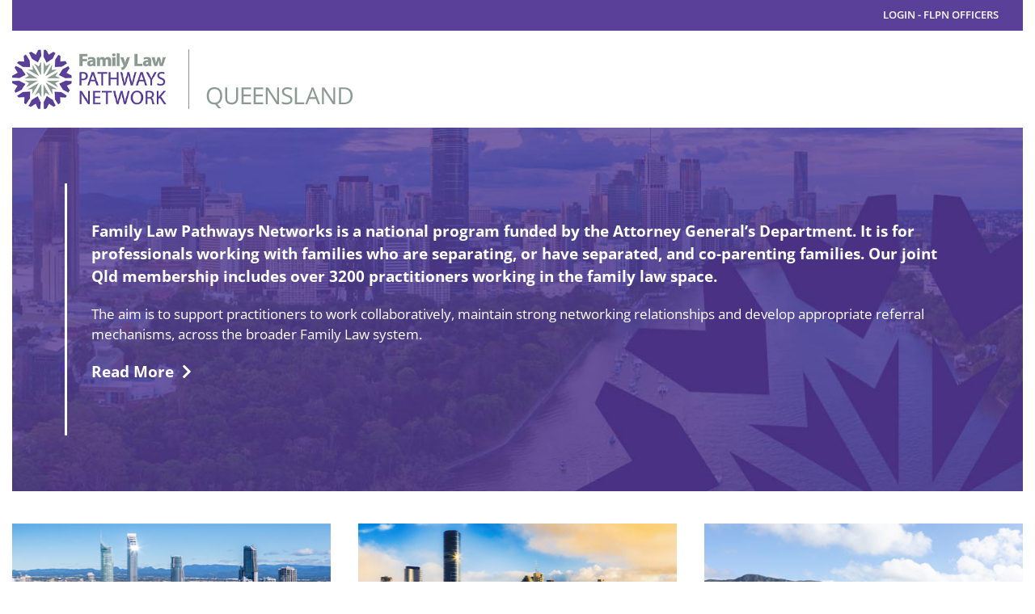

--- FILE ---
content_type: text/html; charset=UTF-8
request_url: https://qldflpn.org.au/wp-admin/admin-ajax.php?action=fusion_login_nonce
body_size: 83
content:
<input type="hidden" id="_wpnonce" name="_wpnonce" value="63a5a49373" />